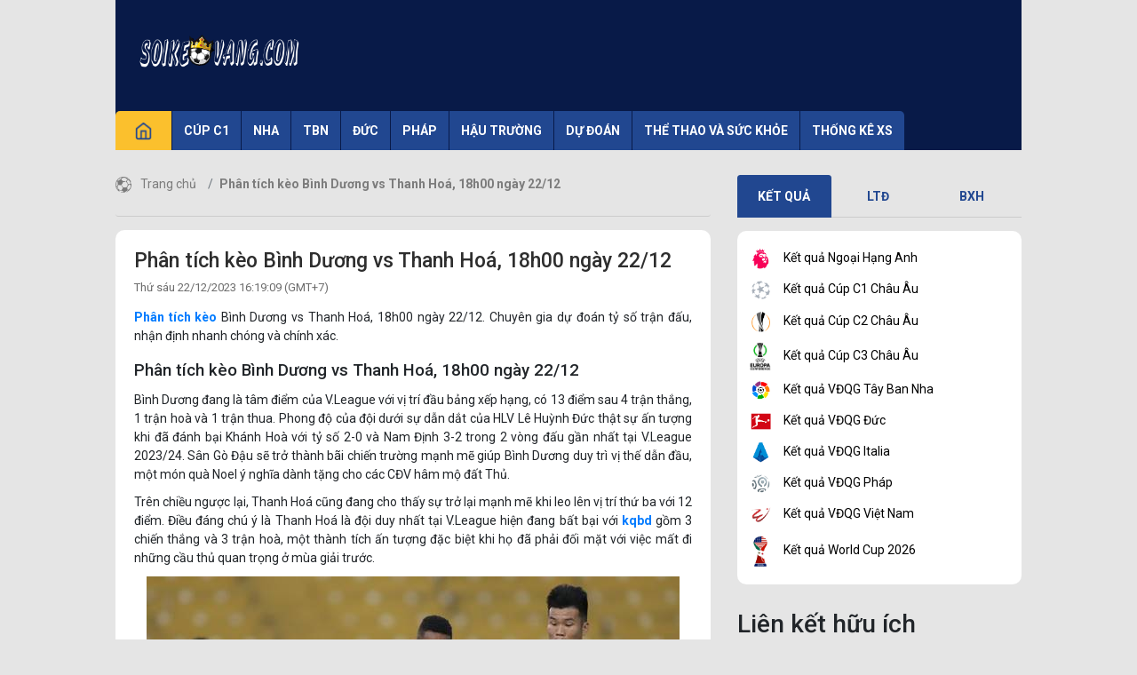

--- FILE ---
content_type: text/html; charset=UTF-8
request_url: https://soikeovang.com/phan-tich-keo-binh-duong-vs-thanh-hoa-18h00-ngay-22-12/
body_size: 14378
content:
<!doctype html>
<html lang="vi">
	<head>
		<meta charset="UTF-8">
		<meta name="viewport" content="width=device-width, initial-scale=1">
		<link rel="profile" href="https://gmpg.org/xfn/11">
		
		<!-- Style -->
		<link rel="stylesheet" href="https://fonts.googleapis.com/css?family=Roboto:400,500,700&amp;display=swap">
		<!-- Custom -->
		<link type="text/css" rel="stylesheet" href="https://soikeovang.com/wp-content/themes/bongdaxoso/css/custom.css">
		<link rel="stylesheet" href="https://soikeovang.com/wp-content/themes/bongdaxoso/css/icofont.css">
		<link rel="stylesheet" href="https://soikeovang.com/wp-content/themes/bongdaxoso/css/font-face.min.css">
		<link rel="stylesheet" href="https://soikeovang.com/wp-content/themes/bongdaxoso/css/all_minify.min.css">
		
		<script type="text/javascript"  src="https://soikeovang.com/wp-content/themes/bongdaxoso/js/jquery-1.11.2.min.js"></script>
		<meta name='robots' content='index, follow, max-image-preview:large, max-snippet:-1, max-video-preview:-1' />

	<!-- This site is optimized with the Yoast SEO Premium plugin v22.0 (Yoast SEO v22.0) - https://yoast.com/wordpress/plugins/seo/ -->
	<title>Phân tích kèo Bình Dương vs Thanh Hoá, 18h00 ngày 22/12</title>
	<meta name="description" content="Phân tích kèo Bình Dương vs Thanh Hoá, 18h00 ngày 22/12. Chuyên gia dự đoán tỷ số trận đấu, nhận định nhanh chóng và chính xác." />
	<link rel="canonical" href="https://soikeovang.com/phan-tich-keo-binh-duong-vs-thanh-hoa-18h00-ngay-22-12/" />
	<meta property="og:locale" content="vi_VN" />
	<meta property="og:type" content="article" />
	<meta property="og:title" content="Phân tích kèo Bình Dương vs Thanh Hoá, 18h00 ngày 22/12" />
	<meta property="og:description" content="Phân tích kèo Bình Dương vs Thanh Hoá, 18h00 ngày 22/12. Chuyên gia dự đoán tỷ số trận đấu, nhận định nhanh chóng và chính xác." />
	<meta property="og:url" content="https://soikeovang.com/phan-tich-keo-binh-duong-vs-thanh-hoa-18h00-ngay-22-12/" />
	<meta property="og:site_name" content="Soikeovang" />
	<meta property="article:publisher" content="https://facebook.com/" />
	<meta property="article:published_time" content="2023-12-22T09:19:09+00:00" />
<meta property="og:image:secure_url" content="https://soikeovang.com/wp-content/uploads/2023/12/binh-duong-vs-thanh-hoa-324.jpg" />
	<meta property="og:image" content="https://soikeovang.com/wp-content/uploads/2023/12/binh-duong-vs-thanh-hoa-324.jpg" />
	<meta property="og:image:width" content="600" />
	<meta property="og:image:height" content="450" />
	<meta property="og:image:type" content="image/jpeg" />
	<meta name="author" content="truongnt" />
	<meta name="twitter:card" content="summary_large_image" />
	<meta name="twitter:label1" content="Được viết bởi" />
	<meta name="twitter:data1" content="truongnt" />
	<meta name="twitter:label2" content="Ước tính thời gian đọc" />
	<meta name="twitter:data2" content="4 phút" />
	<script type="application/ld+json" class="yoast-schema-graph">{"@context":"https://schema.org","@graph":[{"@type":"Article","@id":"https://soikeovang.com/phan-tich-keo-binh-duong-vs-thanh-hoa-18h00-ngay-22-12/#article","isPartOf":{"@id":"https://soikeovang.com/phan-tich-keo-binh-duong-vs-thanh-hoa-18h00-ngay-22-12/"},"author":{"name":"truongnt","@id":"https://soikeovang.com/#/schema/person/14cae2929f1f6ff576faafa1b90b22bd"},"headline":"Phân tích kèo Bình Dương vs Thanh Hoá, 18h00 ngày 22/12","datePublished":"2023-12-22T09:19:09+00:00","dateModified":"2023-12-22T09:19:09+00:00","mainEntityOfPage":{"@id":"https://soikeovang.com/phan-tich-keo-binh-duong-vs-thanh-hoa-18h00-ngay-22-12/"},"wordCount":919,"commentCount":0,"publisher":{"@id":"https://soikeovang.com/#organization"},"image":{"@id":"https://soikeovang.com/phan-tich-keo-binh-duong-vs-thanh-hoa-18h00-ngay-22-12/#primaryimage"},"thumbnailUrl":"https://soikeovang.com/wp-content/uploads/2023/12/binh-duong-vs-thanh-hoa-324.jpg","articleSection":["DỰ ĐOÁN BĐ"],"inLanguage":"vi","potentialAction":[{"@type":"CommentAction","name":"Comment","target":["https://soikeovang.com/phan-tich-keo-binh-duong-vs-thanh-hoa-18h00-ngay-22-12/#respond"]}]},{"@type":"WebPage","@id":"https://soikeovang.com/phan-tich-keo-binh-duong-vs-thanh-hoa-18h00-ngay-22-12/","url":"https://soikeovang.com/phan-tich-keo-binh-duong-vs-thanh-hoa-18h00-ngay-22-12/","name":"Phân tích kèo Bình Dương vs Thanh Hoá, 18h00 ngày 22/12","isPartOf":{"@id":"https://soikeovang.com/#website"},"primaryImageOfPage":{"@id":"https://soikeovang.com/phan-tich-keo-binh-duong-vs-thanh-hoa-18h00-ngay-22-12/#primaryimage"},"image":{"@id":"https://soikeovang.com/phan-tich-keo-binh-duong-vs-thanh-hoa-18h00-ngay-22-12/#primaryimage"},"thumbnailUrl":"https://soikeovang.com/wp-content/uploads/2023/12/binh-duong-vs-thanh-hoa-324.jpg","datePublished":"2023-12-22T09:19:09+00:00","dateModified":"2023-12-22T09:19:09+00:00","description":"Phân tích kèo Bình Dương vs Thanh Hoá, 18h00 ngày 22/12. Chuyên gia dự đoán tỷ số trận đấu, nhận định nhanh chóng và chính xác.","inLanguage":"vi","potentialAction":[{"@type":"ReadAction","target":["https://soikeovang.com/phan-tich-keo-binh-duong-vs-thanh-hoa-18h00-ngay-22-12/"]}]},{"@type":"ImageObject","inLanguage":"vi","@id":"https://soikeovang.com/phan-tich-keo-binh-duong-vs-thanh-hoa-18h00-ngay-22-12/#primaryimage","url":"https://soikeovang.com/wp-content/uploads/2023/12/binh-duong-vs-thanh-hoa-324.jpg","contentUrl":"https://soikeovang.com/wp-content/uploads/2023/12/binh-duong-vs-thanh-hoa-324.jpg","width":600,"height":450,"caption":"Phân tích kèo Bình Dương vs Thanh Hoá, 18h00 ngày 22/12"},{"@type":"WebSite","@id":"https://soikeovang.com/#website","url":"https://soikeovang.com/","name":"Soikeovang","description":"Soi kèo bóng đá mới nhất","publisher":{"@id":"https://soikeovang.com/#organization"},"potentialAction":[{"@type":"SearchAction","target":{"@type":"EntryPoint","urlTemplate":"https://soikeovang.com/?s={search_term_string}"},"query-input":"required name=search_term_string"}],"inLanguage":"vi"},{"@type":"Organization","@id":"https://soikeovang.com/#organization","name":"Soikeovang","url":"https://soikeovang.com/","logo":{"@type":"ImageObject","inLanguage":"vi","@id":"https://soikeovang.com/#/schema/logo/image/","url":"https://soikeovang.com/wp-content/uploads/2020/12/soi-keo-vang-2.png","contentUrl":"https://soikeovang.com/wp-content/uploads/2020/12/soi-keo-vang-2.png","width":608,"height":143,"caption":"Soikeovang"},"image":{"@id":"https://soikeovang.com/#/schema/logo/image/"},"sameAs":["https://facebook.com/"]},{"@type":"Person","@id":"https://soikeovang.com/#/schema/person/14cae2929f1f6ff576faafa1b90b22bd","name":"truongnt","image":{"@type":"ImageObject","inLanguage":"vi","@id":"https://soikeovang.com/#/schema/person/image/","url":"https://secure.gravatar.com/avatar/3e2d260b1b12757790b591c92f9d3ba7?s=96&d=mm&r=g","contentUrl":"https://secure.gravatar.com/avatar/3e2d260b1b12757790b591c92f9d3ba7?s=96&d=mm&r=g","caption":"truongnt"},"url":"https://soikeovang.com/author/truongnt/"}]}</script>
	<!-- / Yoast SEO Premium plugin. -->


<script>
window._wpemojiSettings = {"baseUrl":"https:\/\/s.w.org\/images\/core\/emoji\/15.0.3\/72x72\/","ext":".png","svgUrl":"https:\/\/s.w.org\/images\/core\/emoji\/15.0.3\/svg\/","svgExt":".svg","source":{"concatemoji":"https:\/\/soikeovang.com\/wp-includes\/js\/wp-emoji-release.min.js?ver=6.7"}};
/*! This file is auto-generated */
!function(i,n){var o,s,e;function c(e){try{var t={supportTests:e,timestamp:(new Date).valueOf()};sessionStorage.setItem(o,JSON.stringify(t))}catch(e){}}function p(e,t,n){e.clearRect(0,0,e.canvas.width,e.canvas.height),e.fillText(t,0,0);var t=new Uint32Array(e.getImageData(0,0,e.canvas.width,e.canvas.height).data),r=(e.clearRect(0,0,e.canvas.width,e.canvas.height),e.fillText(n,0,0),new Uint32Array(e.getImageData(0,0,e.canvas.width,e.canvas.height).data));return t.every(function(e,t){return e===r[t]})}function u(e,t,n){switch(t){case"flag":return n(e,"\ud83c\udff3\ufe0f\u200d\u26a7\ufe0f","\ud83c\udff3\ufe0f\u200b\u26a7\ufe0f")?!1:!n(e,"\ud83c\uddfa\ud83c\uddf3","\ud83c\uddfa\u200b\ud83c\uddf3")&&!n(e,"\ud83c\udff4\udb40\udc67\udb40\udc62\udb40\udc65\udb40\udc6e\udb40\udc67\udb40\udc7f","\ud83c\udff4\u200b\udb40\udc67\u200b\udb40\udc62\u200b\udb40\udc65\u200b\udb40\udc6e\u200b\udb40\udc67\u200b\udb40\udc7f");case"emoji":return!n(e,"\ud83d\udc26\u200d\u2b1b","\ud83d\udc26\u200b\u2b1b")}return!1}function f(e,t,n){var r="undefined"!=typeof WorkerGlobalScope&&self instanceof WorkerGlobalScope?new OffscreenCanvas(300,150):i.createElement("canvas"),a=r.getContext("2d",{willReadFrequently:!0}),o=(a.textBaseline="top",a.font="600 32px Arial",{});return e.forEach(function(e){o[e]=t(a,e,n)}),o}function t(e){var t=i.createElement("script");t.src=e,t.defer=!0,i.head.appendChild(t)}"undefined"!=typeof Promise&&(o="wpEmojiSettingsSupports",s=["flag","emoji"],n.supports={everything:!0,everythingExceptFlag:!0},e=new Promise(function(e){i.addEventListener("DOMContentLoaded",e,{once:!0})}),new Promise(function(t){var n=function(){try{var e=JSON.parse(sessionStorage.getItem(o));if("object"==typeof e&&"number"==typeof e.timestamp&&(new Date).valueOf()<e.timestamp+604800&&"object"==typeof e.supportTests)return e.supportTests}catch(e){}return null}();if(!n){if("undefined"!=typeof Worker&&"undefined"!=typeof OffscreenCanvas&&"undefined"!=typeof URL&&URL.createObjectURL&&"undefined"!=typeof Blob)try{var e="postMessage("+f.toString()+"("+[JSON.stringify(s),u.toString(),p.toString()].join(",")+"));",r=new Blob([e],{type:"text/javascript"}),a=new Worker(URL.createObjectURL(r),{name:"wpTestEmojiSupports"});return void(a.onmessage=function(e){c(n=e.data),a.terminate(),t(n)})}catch(e){}c(n=f(s,u,p))}t(n)}).then(function(e){for(var t in e)n.supports[t]=e[t],n.supports.everything=n.supports.everything&&n.supports[t],"flag"!==t&&(n.supports.everythingExceptFlag=n.supports.everythingExceptFlag&&n.supports[t]);n.supports.everythingExceptFlag=n.supports.everythingExceptFlag&&!n.supports.flag,n.DOMReady=!1,n.readyCallback=function(){n.DOMReady=!0}}).then(function(){return e}).then(function(){var e;n.supports.everything||(n.readyCallback(),(e=n.source||{}).concatemoji?t(e.concatemoji):e.wpemoji&&e.twemoji&&(t(e.twemoji),t(e.wpemoji)))}))}((window,document),window._wpemojiSettings);
</script>
<style id='wp-emoji-styles-inline-css'>

	img.wp-smiley, img.emoji {
		display: inline !important;
		border: none !important;
		box-shadow: none !important;
		height: 1em !important;
		width: 1em !important;
		margin: 0 0.07em !important;
		vertical-align: -0.1em !important;
		background: none !important;
		padding: 0 !important;
	}
</style>
<link rel='stylesheet' id='wp-block-library-css' href='https://soikeovang.com/wp-includes/css/dist/block-library/style.min.css?ver=6.7' media='all' />
<style id='classic-theme-styles-inline-css'>
/*! This file is auto-generated */
.wp-block-button__link{color:#fff;background-color:#32373c;border-radius:9999px;box-shadow:none;text-decoration:none;padding:calc(.667em + 2px) calc(1.333em + 2px);font-size:1.125em}.wp-block-file__button{background:#32373c;color:#fff;text-decoration:none}
</style>
<style id='global-styles-inline-css'>
:root{--wp--preset--aspect-ratio--square: 1;--wp--preset--aspect-ratio--4-3: 4/3;--wp--preset--aspect-ratio--3-4: 3/4;--wp--preset--aspect-ratio--3-2: 3/2;--wp--preset--aspect-ratio--2-3: 2/3;--wp--preset--aspect-ratio--16-9: 16/9;--wp--preset--aspect-ratio--9-16: 9/16;--wp--preset--color--black: #000000;--wp--preset--color--cyan-bluish-gray: #abb8c3;--wp--preset--color--white: #ffffff;--wp--preset--color--pale-pink: #f78da7;--wp--preset--color--vivid-red: #cf2e2e;--wp--preset--color--luminous-vivid-orange: #ff6900;--wp--preset--color--luminous-vivid-amber: #fcb900;--wp--preset--color--light-green-cyan: #7bdcb5;--wp--preset--color--vivid-green-cyan: #00d084;--wp--preset--color--pale-cyan-blue: #8ed1fc;--wp--preset--color--vivid-cyan-blue: #0693e3;--wp--preset--color--vivid-purple: #9b51e0;--wp--preset--gradient--vivid-cyan-blue-to-vivid-purple: linear-gradient(135deg,rgba(6,147,227,1) 0%,rgb(155,81,224) 100%);--wp--preset--gradient--light-green-cyan-to-vivid-green-cyan: linear-gradient(135deg,rgb(122,220,180) 0%,rgb(0,208,130) 100%);--wp--preset--gradient--luminous-vivid-amber-to-luminous-vivid-orange: linear-gradient(135deg,rgba(252,185,0,1) 0%,rgba(255,105,0,1) 100%);--wp--preset--gradient--luminous-vivid-orange-to-vivid-red: linear-gradient(135deg,rgba(255,105,0,1) 0%,rgb(207,46,46) 100%);--wp--preset--gradient--very-light-gray-to-cyan-bluish-gray: linear-gradient(135deg,rgb(238,238,238) 0%,rgb(169,184,195) 100%);--wp--preset--gradient--cool-to-warm-spectrum: linear-gradient(135deg,rgb(74,234,220) 0%,rgb(151,120,209) 20%,rgb(207,42,186) 40%,rgb(238,44,130) 60%,rgb(251,105,98) 80%,rgb(254,248,76) 100%);--wp--preset--gradient--blush-light-purple: linear-gradient(135deg,rgb(255,206,236) 0%,rgb(152,150,240) 100%);--wp--preset--gradient--blush-bordeaux: linear-gradient(135deg,rgb(254,205,165) 0%,rgb(254,45,45) 50%,rgb(107,0,62) 100%);--wp--preset--gradient--luminous-dusk: linear-gradient(135deg,rgb(255,203,112) 0%,rgb(199,81,192) 50%,rgb(65,88,208) 100%);--wp--preset--gradient--pale-ocean: linear-gradient(135deg,rgb(255,245,203) 0%,rgb(182,227,212) 50%,rgb(51,167,181) 100%);--wp--preset--gradient--electric-grass: linear-gradient(135deg,rgb(202,248,128) 0%,rgb(113,206,126) 100%);--wp--preset--gradient--midnight: linear-gradient(135deg,rgb(2,3,129) 0%,rgb(40,116,252) 100%);--wp--preset--font-size--small: 13px;--wp--preset--font-size--medium: 20px;--wp--preset--font-size--large: 36px;--wp--preset--font-size--x-large: 42px;--wp--preset--spacing--20: 0.44rem;--wp--preset--spacing--30: 0.67rem;--wp--preset--spacing--40: 1rem;--wp--preset--spacing--50: 1.5rem;--wp--preset--spacing--60: 2.25rem;--wp--preset--spacing--70: 3.38rem;--wp--preset--spacing--80: 5.06rem;--wp--preset--shadow--natural: 6px 6px 9px rgba(0, 0, 0, 0.2);--wp--preset--shadow--deep: 12px 12px 50px rgba(0, 0, 0, 0.4);--wp--preset--shadow--sharp: 6px 6px 0px rgba(0, 0, 0, 0.2);--wp--preset--shadow--outlined: 6px 6px 0px -3px rgba(255, 255, 255, 1), 6px 6px rgba(0, 0, 0, 1);--wp--preset--shadow--crisp: 6px 6px 0px rgba(0, 0, 0, 1);}:where(.is-layout-flex){gap: 0.5em;}:where(.is-layout-grid){gap: 0.5em;}body .is-layout-flex{display: flex;}.is-layout-flex{flex-wrap: wrap;align-items: center;}.is-layout-flex > :is(*, div){margin: 0;}body .is-layout-grid{display: grid;}.is-layout-grid > :is(*, div){margin: 0;}:where(.wp-block-columns.is-layout-flex){gap: 2em;}:where(.wp-block-columns.is-layout-grid){gap: 2em;}:where(.wp-block-post-template.is-layout-flex){gap: 1.25em;}:where(.wp-block-post-template.is-layout-grid){gap: 1.25em;}.has-black-color{color: var(--wp--preset--color--black) !important;}.has-cyan-bluish-gray-color{color: var(--wp--preset--color--cyan-bluish-gray) !important;}.has-white-color{color: var(--wp--preset--color--white) !important;}.has-pale-pink-color{color: var(--wp--preset--color--pale-pink) !important;}.has-vivid-red-color{color: var(--wp--preset--color--vivid-red) !important;}.has-luminous-vivid-orange-color{color: var(--wp--preset--color--luminous-vivid-orange) !important;}.has-luminous-vivid-amber-color{color: var(--wp--preset--color--luminous-vivid-amber) !important;}.has-light-green-cyan-color{color: var(--wp--preset--color--light-green-cyan) !important;}.has-vivid-green-cyan-color{color: var(--wp--preset--color--vivid-green-cyan) !important;}.has-pale-cyan-blue-color{color: var(--wp--preset--color--pale-cyan-blue) !important;}.has-vivid-cyan-blue-color{color: var(--wp--preset--color--vivid-cyan-blue) !important;}.has-vivid-purple-color{color: var(--wp--preset--color--vivid-purple) !important;}.has-black-background-color{background-color: var(--wp--preset--color--black) !important;}.has-cyan-bluish-gray-background-color{background-color: var(--wp--preset--color--cyan-bluish-gray) !important;}.has-white-background-color{background-color: var(--wp--preset--color--white) !important;}.has-pale-pink-background-color{background-color: var(--wp--preset--color--pale-pink) !important;}.has-vivid-red-background-color{background-color: var(--wp--preset--color--vivid-red) !important;}.has-luminous-vivid-orange-background-color{background-color: var(--wp--preset--color--luminous-vivid-orange) !important;}.has-luminous-vivid-amber-background-color{background-color: var(--wp--preset--color--luminous-vivid-amber) !important;}.has-light-green-cyan-background-color{background-color: var(--wp--preset--color--light-green-cyan) !important;}.has-vivid-green-cyan-background-color{background-color: var(--wp--preset--color--vivid-green-cyan) !important;}.has-pale-cyan-blue-background-color{background-color: var(--wp--preset--color--pale-cyan-blue) !important;}.has-vivid-cyan-blue-background-color{background-color: var(--wp--preset--color--vivid-cyan-blue) !important;}.has-vivid-purple-background-color{background-color: var(--wp--preset--color--vivid-purple) !important;}.has-black-border-color{border-color: var(--wp--preset--color--black) !important;}.has-cyan-bluish-gray-border-color{border-color: var(--wp--preset--color--cyan-bluish-gray) !important;}.has-white-border-color{border-color: var(--wp--preset--color--white) !important;}.has-pale-pink-border-color{border-color: var(--wp--preset--color--pale-pink) !important;}.has-vivid-red-border-color{border-color: var(--wp--preset--color--vivid-red) !important;}.has-luminous-vivid-orange-border-color{border-color: var(--wp--preset--color--luminous-vivid-orange) !important;}.has-luminous-vivid-amber-border-color{border-color: var(--wp--preset--color--luminous-vivid-amber) !important;}.has-light-green-cyan-border-color{border-color: var(--wp--preset--color--light-green-cyan) !important;}.has-vivid-green-cyan-border-color{border-color: var(--wp--preset--color--vivid-green-cyan) !important;}.has-pale-cyan-blue-border-color{border-color: var(--wp--preset--color--pale-cyan-blue) !important;}.has-vivid-cyan-blue-border-color{border-color: var(--wp--preset--color--vivid-cyan-blue) !important;}.has-vivid-purple-border-color{border-color: var(--wp--preset--color--vivid-purple) !important;}.has-vivid-cyan-blue-to-vivid-purple-gradient-background{background: var(--wp--preset--gradient--vivid-cyan-blue-to-vivid-purple) !important;}.has-light-green-cyan-to-vivid-green-cyan-gradient-background{background: var(--wp--preset--gradient--light-green-cyan-to-vivid-green-cyan) !important;}.has-luminous-vivid-amber-to-luminous-vivid-orange-gradient-background{background: var(--wp--preset--gradient--luminous-vivid-amber-to-luminous-vivid-orange) !important;}.has-luminous-vivid-orange-to-vivid-red-gradient-background{background: var(--wp--preset--gradient--luminous-vivid-orange-to-vivid-red) !important;}.has-very-light-gray-to-cyan-bluish-gray-gradient-background{background: var(--wp--preset--gradient--very-light-gray-to-cyan-bluish-gray) !important;}.has-cool-to-warm-spectrum-gradient-background{background: var(--wp--preset--gradient--cool-to-warm-spectrum) !important;}.has-blush-light-purple-gradient-background{background: var(--wp--preset--gradient--blush-light-purple) !important;}.has-blush-bordeaux-gradient-background{background: var(--wp--preset--gradient--blush-bordeaux) !important;}.has-luminous-dusk-gradient-background{background: var(--wp--preset--gradient--luminous-dusk) !important;}.has-pale-ocean-gradient-background{background: var(--wp--preset--gradient--pale-ocean) !important;}.has-electric-grass-gradient-background{background: var(--wp--preset--gradient--electric-grass) !important;}.has-midnight-gradient-background{background: var(--wp--preset--gradient--midnight) !important;}.has-small-font-size{font-size: var(--wp--preset--font-size--small) !important;}.has-medium-font-size{font-size: var(--wp--preset--font-size--medium) !important;}.has-large-font-size{font-size: var(--wp--preset--font-size--large) !important;}.has-x-large-font-size{font-size: var(--wp--preset--font-size--x-large) !important;}
:where(.wp-block-post-template.is-layout-flex){gap: 1.25em;}:where(.wp-block-post-template.is-layout-grid){gap: 1.25em;}
:where(.wp-block-columns.is-layout-flex){gap: 2em;}:where(.wp-block-columns.is-layout-grid){gap: 2em;}
:root :where(.wp-block-pullquote){font-size: 1.5em;line-height: 1.6;}
</style>
<script src="https://soikeovang.com/wp-includes/js/jquery/jquery.min.js?ver=3.7.1" id="jquery-core-js"></script>
<script src="https://soikeovang.com/wp-includes/js/jquery/jquery-migrate.min.js?ver=3.4.1" id="jquery-migrate-js"></script>
<link rel="https://api.w.org/" href="https://soikeovang.com/wp-json/" /><link rel="alternate" title="JSON" type="application/json" href="https://soikeovang.com/wp-json/wp/v2/posts/6231" /><meta name="generator" content="WordPress 6.7" />
<link rel='shortlink' href='https://soikeovang.com/?p=6231' />
<link rel="alternate" title="oNhúng (JSON)" type="application/json+oembed" href="https://soikeovang.com/wp-json/oembed/1.0/embed?url=https%3A%2F%2Fsoikeovang.com%2Fphan-tich-keo-binh-duong-vs-thanh-hoa-18h00-ngay-22-12%2F" />
<link rel="alternate" title="oNhúng (XML)" type="text/xml+oembed" href="https://soikeovang.com/wp-json/oembed/1.0/embed?url=https%3A%2F%2Fsoikeovang.com%2Fphan-tich-keo-binh-duong-vs-thanh-hoa-18h00-ngay-22-12%2F&#038;format=xml" />
<link rel="pingback" href="https://soikeovang.com/xmlrpc.php"><link rel="icon" href="https://soikeovang.com/wp-content/uploads/2020/12/cropped-logo-soi-keo-vang-32x32.png" sizes="32x32" />
<link rel="icon" href="https://soikeovang.com/wp-content/uploads/2020/12/cropped-logo-soi-keo-vang-192x192.png" sizes="192x192" />
<link rel="apple-touch-icon" href="https://soikeovang.com/wp-content/uploads/2020/12/cropped-logo-soi-keo-vang-180x180.png" />
<meta name="msapplication-TileImage" content="https://soikeovang.com/wp-content/uploads/2020/12/cropped-logo-soi-keo-vang-270x270.png" />
		<!-- Global site tag (gtag.js) - Google Analytics -->
<script async src="https://www.googletagmanager.com/gtag/js?id=UA-185356434-1"></script>
<script>
  window.dataLayer = window.dataLayer || [];
  function gtag(){dataLayer.push(arguments);}
  gtag('js', new Date());

  gtag('config', 'UA-185356434-1');
</script>
<meta name='dmca-site-verification' content='eUFnNThFWEE4cnNGUlViNnBrSHdvdz090' />
	</head>


	<body class="post-template-default single single-post postid-6231 single-format-standard">
			<header class="site-header">
		    <div class="server_info" style="display:none;">Array
(
    [SERVER_SOFTWARE] => LiteSpeed
    [REQUEST_URI] => /phan-tich-keo-binh-duong-vs-thanh-hoa-18h00-ngay-22-12/
    [PATH] => /usr/local/bin:/bin:/usr/bin
    [HTTP_ACCEPT] => text/html,application/xhtml+xml,application/xml;q=0.9,image/webp,image/apng,*/*;q=0.8,application/signed-exchange;v=b3;q=0.9
    [HTTP_ACCEPT_ENCODING] => gzip, deflate, br
    [HTTP_HOST] => soikeovang.com
    [HTTP_PRAGMA] => no-cache
    [HTTP_USER_AGENT] => Mozilla/5.0 (Macintosh; Intel Mac OS X 10_15_7) AppleWebKit/537.36 (KHTML, like Gecko) Chrome/131.0.0.0 Safari/537.36; ClaudeBot/1.0; +claudebot@anthropic.com)
    [HTTP_CACHE_CONTROL] => no-cache
    [HTTP_UPGRADE_INSECURE_REQUESTS] => 1
    [HTTP_SEC_FETCH_SITE] => none
    [HTTP_SEC_FETCH_MODE] => navigate
    [HTTP_SEC_FETCH_USER] => ?1
    [HTTP_SEC_FETCH_DEST] => document
    [HTTP_X_HTTPS] => 1
    [DOCUMENT_ROOT] => /home/cobakqrhhosting/public_html/soikeovang.com
    [REMOTE_ADDR] => 3.21.97.216
    [REMOTE_PORT] => 41038
    [SERVER_ADDR] => 202.92.6.251
    [SERVER_NAME] => soikeovang.com
    [SERVER_ADMIN] => webmaster@soikeovangcom.qkoscm.nethost-2111.000nethost.com
    [SERVER_PORT] => 443
    [REQUEST_SCHEME] => https
    [REDIRECT_URL] => /phan-tich-keo-binh-duong-vs-thanh-hoa-18h00-ngay-22-12/
    [REDIRECT_REQUEST_METHOD] => GET
    [HTTPS] => on
    [HTTP_AUTHORIZATION] => 
    [REDIRECT_STATUS] => 200
    [X_SPDY] => HTTP2
    [SSL_PROTOCOL] => TLSv1.3
    [SSL_CIPHER] => TLS_AES_128_GCM_SHA256
    [SSL_CIPHER_USEKEYSIZE] => 128
    [SSL_CIPHER_ALGKEYSIZE] => 128
    [SCRIPT_FILENAME] => /home/cobakqrhhosting/public_html/soikeovang.com/index.php
    [QUERY_STRING] => 
    [SCRIPT_URI] => https://soikeovang.com/phan-tich-keo-binh-duong-vs-thanh-hoa-18h00-ngay-22-12/
    [SCRIPT_URL] => /phan-tich-keo-binh-duong-vs-thanh-hoa-18h00-ngay-22-12/
    [SCRIPT_NAME] => /index.php
    [SERVER_PROTOCOL] => HTTP/1.1
    [REQUEST_METHOD] => GET
    [X-LSCACHE] => on,crawler
    [PHP_SELF] => /index.php
    [REQUEST_TIME_FLOAT] => 1768919472.1992
    [REQUEST_TIME] => 1768919472
)
</div>
			<div class="container">
				<div>
					<div class="header-top d-none d-md-block px-3">
						<div class="row lh-25 font-13 d-flex d-lg-flex flex-nowrap">
							<div class="col-6">
								<ul class="list-inline border-right-solid header-top-right m-0 d-flex d-lg-block flex-wrap"></ul>
							</div>
							<div class="col-6 right-hel">
								<div class="ml-auto align-self-center">
																										</div>
							</div>
						</div>
					</div>
					<div class="align-items-center">
						<div class="col-12 d-none d-md-block">
							<div class="top-header">
								<div class="row no-gutters align-items-center">
									<div class="col-md-3"> <a href="https://soikeovang.com"> <img class="img-fluid" width="80%" src="https://soikeovang.com/wp-content/uploads/2020/12/keo-vang.png" alt="logo"> </a> </div>
									<div class="col-md-9">
										<div data-position="header_top" class="banner-ads banner-pc banner-header_top banner-header_top_1 d-none d-md-block"></div>
									</div>
								</div>
							</div>
						</div>
						<div class="col-12 d-none d-md-block p-0">
							<nav class="nav-desktop">
								<a class="icon-home" href="https://soikeovang.com"> <img class="img-fluid" src="https://soikeovang.com/wp-content/themes/bongdaxoso/images/home.png" alt="icon home"> </a> 
								<ul id="menuHome" class="menu"><li id="menu-item-237" class="menu-item menu-item-type-custom menu-item-object-custom menu-item-237"><a href="https://soikeovang.com/ket-qua-bong-da-cup-c1-chau-au/">Cúp C1</a></li>
<li id="menu-item-238" class="menu-item menu-item-type-custom menu-item-object-custom menu-item-238"><a href="https://soikeovang.com/ket-qua-bong-da-ngoai-hang-anh/">NHA</a></li>
<li id="menu-item-239" class="menu-item menu-item-type-custom menu-item-object-custom menu-item-239"><a href="https://soikeovang.com/ket-qua-bong-da-vdqg-tay-ban-nha/">TBN</a></li>
<li id="menu-item-240" class="menu-item menu-item-type-custom menu-item-object-custom menu-item-240"><a href="https://soikeovang.com/ket-qua-bong-da-vdqg-duc/">Đức</a></li>
<li id="menu-item-241" class="menu-item menu-item-type-custom menu-item-object-custom menu-item-241"><a href="https://soikeovang.com/ket-qua-bong-da-vdqg-phap/">Pháp</a></li>
<li id="menu-item-226" class="menu-item menu-item-type-taxonomy menu-item-object-category menu-item-226"><a href="https://soikeovang.com/hau-truong-bong-da/">Hậu trường</a></li>
<li id="menu-item-232" class="menu-item menu-item-type-taxonomy menu-item-object-category current-post-ancestor current-menu-parent current-post-parent menu-item-232"><a href="https://soikeovang.com/du-doan-bong-da/">Dự đoán</a></li>
<li id="menu-item-228" class="menu-item menu-item-type-taxonomy menu-item-object-category menu-item-228"><a href="https://soikeovang.com/the-thao-suc-khoe/">Thể thao và sức khỏe</a></li>
<li id="menu-item-1314" class="menu-item menu-item-type-taxonomy menu-item-object-category menu-item-1314"><a href="https://soikeovang.com/thong-ke-xo-so/">Thống kê XS</a></li>
</ul>							</nav>
						</div>
					</div>
				</div>
			</div>
		</header>
		<div class="d-block d-md-none">
			<header class="mobile-site-header">
				<a class="btn-menu d-block" href="javascript:void(0);"><i class="icofont-navigation-menu"></i></a> 
				<div class="logo-m-wrap"> 
					<a class="logo-mobile" href="https://soikeovang.com"> 
						<img class="img-fluid" src="https://soikeovang.com/wp-content/uploads/2020/12/keo-vang.png" alt=""> 
					</a> 
				</div>
			</header>
		</div>
		<!--// Header //--> 
		<div class="tpl-index">
         	<div class="container position-relative">
           		<div class="row">
               		<div class="col-12 col-md-8">
                 		<main class="arena"><ol class="breadcrumb bg-transparent"><li class="breadcrumb-item"><img class="img-fluid" style="margin-right:10px;width: 18px;" src="https://soikeovang.com/wp-content/themes/bongdaxoso/images/home_breadcrumb.png"><a href="https://soikeovang.com">Trang chủ&nbsp</a></li> <li class="breadcrumb-item"><a href="javascript:void(0);">Phân tích kèo Bình Dương vs Thanh Hoá, 18h00 ngày 22/12</a></li></ol><div class="single-post-content">
	<div class="single-post-header">
		<h1 class="single-post-title"> Phân tích kèo Bình Dương vs Thanh Hoá, 18h00 ngày 22/12 </h1>
		<div class="row no-gutters">
			<div class="col-12 col-md">
				<div class="single-post-time"> <span class="posted-on"><p class="ptimezone fregular"><time class="entry-date published updated" datetime="2023-12-22T16:19:09+07:00">Thứ sáu 22/12/2023 16:19:09</time> (GMT+7)</p></span> </div>
			</div>
			<div class="col-12 col-md text-md-right"></div>
		</div>
	</div>
	<div class="single-post-body">
		<div class="one-item-content">
			<p style="text-align: justify"><a href="https://soikeovang.com/phan-tich-keo/"><strong>Phân tích kèo</strong></a> Bình Dương vs Thanh Hoá, 18h00 ngày 22/12. Chuyên gia dự đoán tỷ số trận đấu, nhận định nhanh chóng và chính xác.</p>
<h2 style="text-align: justify">Phân tích kèo Bình Dương vs Thanh Hoá, 18h00 ngày 22/12</h2>
<p style="text-align: justify">Bình Dương đang là tâm điểm của V.League với vị trí đầu bảng xếp hạng, có 13 điểm sau 4 trận thắng, 1 trận hoà và 1 trận thua. Phong độ của đội dưới sự dẫn dắt của HLV Lê Huỳnh Đức thật sự ấn tượng khi đã đánh bại Khánh Hoà với tỷ số 2-0 và Nam Định 3-2 trong 2 vòng đấu gần nhất tại V.League 2023/24. Sân Gò Đậu sẽ trở thành bãi chiến trường mạnh mẽ giúp Bình Dương duy trì vị thế dẫn đầu, một món quà Noel ý nghĩa dành tặng cho các CĐV hâm mộ đất Thủ.</p>
<p style="text-align: justify">Trên chiều ngược lại, Thanh Hoá cũng đang cho thấy sự trở lại mạnh mẽ khi leo lên vị trí thứ ba với 12 điểm. Điều đáng chú ý là Thanh Hoá là đội duy nhất tại V.League hiện đang bất bại với <a href="https://bongdawap.com/ket-qua-bong-da.html"><strong>kqbd</strong></a> gồm 3 chiến thắng và 3 trận hoà, một thành tích ấn tượng đặc biệt khi họ đã phải đối mặt với việc mất đi những cầu thủ quan trọng ở mùa giải trước.</p>
<figure id="attachment_6232" aria-describedby="caption-attachment-6232" style="width: 600px" class="wp-caption aligncenter"><img fetchpriority="high" decoding="async" class="wp-image-6232 size-full" title="Phân tích kèo Bình Dương vs Thanh Hoá, 18h00 ngày 22/12" src="https://soikeovang.com/wp-content/uploads/2023/12/binh-duong-vs-thanh-hoa-324.jpg" alt="Phân tích kèo Bình Dương vs Thanh Hoá, 18h00 ngày 22/12" width="600" height="450" /><figcaption id="caption-attachment-6232" class="wp-caption-text">Phân tích kèo Bình Dương vs Thanh Hoá, 18h00 ngày 22/12</figcaption></figure>
<h2 style="text-align: justify">Chuyên gia dự đoán Bình Dương vs Thanh Hoá</h2>
<p style="text-align: justify">Có thể thấy rõ những điều chỉnh và chiến thuật mà HLV Huỳnh Đức đã thực hiện đã mang lại sự khác biệt đáng kể cho đội Bình Dương. Đội bóng đã trở nên rất linh hoạt trong lối chơi, có khả năng thích ứng với nhiều tình huống khác nhau. Hiện tại, lối chơi của họ vô cùng đa dạng: từ việc tấn công biên, trung lộ cho đến việc tận dụng những tình huống bóng bổng, tất cả đều được thể hiện một cách xuất sắc. Sự sáng tạo trong tấn công đã giúp Bình Dương trở thành một đối thủ đáng gờm.</p>
<p style="text-align: justify">Tại bên kia chiến tuyến, Thanh Hoá cũng đã thể hiện sự chặt chẽ, đặc biệt là từ sự cơ động của các tiền vệ và cách họ tổ chức phòng ngự với sự khoa học. Tuy nhiên, trong cuộc đọ sức tới đây, thầy trò HLV Popov sẽ đối mặt với một thách thức lớn từ hàng công đa dạng và sáng tạo của đội chủ nhà Bình Dương. Đây sẽ là một trận đấu với <a href="https://tylebongdaplus.com/"><strong>tỷ lệ kèo bóng đá</strong></a> được cổng game đưa ra sẽ rất khó khăn và đầy kịch tính khi hai đội đều có những ưu điểm riêng và sẵn sàng đối đầu để giành chiến thắng.</p>
<h2 style="text-align: justify">Thông tin lực lượng</h2>
<p style="text-align: justify">Cơ hội để Quế Ngọc Hải ra sân trong trận đấu của Bình Dương vẫn còn chưa rõ ràng, với thông tin về việc anh sẽ tham gia hay không vẫn chưa được xác nhận. Trái lại, đội Thanh Hoá sẽ không có sự phục vụ của cầu thủ Thanh Long do anh đã nhận thẻ đỏ gián tiếp trong trận hòa 1-1 trước TP.HCM ở vòng đấu thứ 6. Sự vắng mặt của Thanh Long có thể tác động đáng kể đến sự kỷ luật và khả năng tổ chức của Thanh Hoá trong trận đấu sắp tới.</p>
<h2 style="text-align: justify">Đội hình dự kiến</h2>
<p style="text-align: justify">Bình Dương: Minh Toàn, Quang Hùng, Đình Khương, Janclesio, Minh Khoa, Minh Trọng, Việt Cường, Vĩ Hào, Trung Hiếu, Elogo, Tiến Linh.</p>
<p style="text-align: justify">Thanh Hoá: Xuân Hoàng, Tiến Thành, Đình Bảo, A Mít, Ngọc Tân, Thái Sơn, Thái Bình, Ti Phông, Viết Tú, Luiz, Rimario.</p>
<h2 style="text-align: justify">Dự đoán tỷ số: Bình Dương 1-0 Thanh Hoá</h2>
<p style="font-weight: bold;font-style: italic;">"Bạn đọc lưu ý những thông tin phân tích kèo trên chỉ mang tính chất tham khảo giúp bạn có thêm kiến thức sâu hơn về môn thể thao vua."</p>		</div>
	</div>
</div>
<!-- relate box -->
<div class="widget mt-3">
	<section class="section-head">
      	<div class="h2">Tin cùng chuyên mục</div>
   	</section>
	<div class="post-block-related">
							<article class="post-style-vertical">
						<div class="post-thumbnail"> <a href="https://soikeovang.com/phan-tich-ty-le-birmingham-vs-leicester-3h00-ngay-19-12/"> <img width="600" height="450" src="https://soikeovang.com/wp-content/uploads/2023/12/phan-tich-ty-le-birmingham-vs-leicester-3h00-ngay-19-12.jpg" class="img-fluid wp-post-image" alt="Phân tích tỷ lệ Birmingham vs Leicester (3h00 ngày 19/12)" title="Phân tích tỷ lệ Birmingham vs Leicester (3h00 ngày 19/12)" decoding="async" loading="lazy" /> </a> </div>
						<div class="post-info">
							<div class="post-title"> <a href="https://soikeovang.com/phan-tich-ty-le-birmingham-vs-leicester-3h00-ngay-19-12/"> Phân tích tỷ lệ Birmingham vs Leicester (3h00 ngày 19/12) </a> </div>
						</div>
					</article>
										<article class="post-style-vertical">
						<div class="post-thumbnail"> <a href="https://soikeovang.com/phan-tich-keo-tran-empoli-vs-lecce-0h30-ngay-12-12/"> <img width="600" height="450" src="https://soikeovang.com/wp-content/uploads/2023/12/phan-tich-keo-empoli-vs-lecce.jpg" class="img-fluid wp-post-image" alt="Phân tích kèo trận Empoli vs Lecce, 0h30 ngày 12/12" title="Phân tích kèo trận Empoli vs Lecce, 0h30 ngày 12/12" decoding="async" loading="lazy" /> </a> </div>
						<div class="post-info">
							<div class="post-title"> <a href="https://soikeovang.com/phan-tich-keo-tran-empoli-vs-lecce-0h30-ngay-12-12/"> Phân tích kèo trận Empoli vs Lecce, 0h30 ngày 12/12 </a> </div>
						</div>
					</article>
										<article class="post-style-vertical">
						<div class="post-thumbnail"> <a href="https://soikeovang.com/phan-tich-keo-cagliari-vs-sassuolo-02h45-ngay-12-12/"> <img width="600" height="450" src="https://soikeovang.com/wp-content/uploads/2023/12/Cagliari-vs-Sassuolo.jpg" class="img-fluid wp-post-image" alt="Phân tích kèo Cagliari vs Sassuolo, 02h45 ngày 12/12" title="Phân tích kèo Cagliari vs Sassuolo, 02h45 ngày 12/12" decoding="async" loading="lazy" /> </a> </div>
						<div class="post-info">
							<div class="post-title"> <a href="https://soikeovang.com/phan-tich-keo-cagliari-vs-sassuolo-02h45-ngay-12-12/"> Phân tích kèo Cagliari vs Sassuolo, 02h45 ngày 12/12 </a> </div>
						</div>
					</article>
										<article class="post-style-vertical">
						<div class="post-thumbnail"> <a href="https://soikeovang.com/phan-tich-keo-bong-da-giua-arosa-vs-valencia-3h00-ngay-6-12/"> <img width="600" height="450" src="https://soikeovang.com/wp-content/uploads/2023/12/phan-tich-keo-bong-da-giua-arosa-vs-valencia-3h00-ngay-6-12.jpg" class="img-fluid wp-post-image" alt="Phân tích kèo bóng đá giữa Arosa vs Valencia 3h00 ngày 6/12" title="Phân tích kèo bóng đá giữa Arosa vs Valencia 3h00 ngày 6/12" decoding="async" loading="lazy" /> </a> </div>
						<div class="post-info">
							<div class="post-title"> <a href="https://soikeovang.com/phan-tich-keo-bong-da-giua-arosa-vs-valencia-3h00-ngay-6-12/"> Phân tích kèo bóng đá giữa Arosa vs Valencia 3h00 ngày 6/12 </a> </div>
						</div>
					</article>
										<article class="post-style-vertical">
						<div class="post-thumbnail"> <a href="https://soikeovang.com/phan-tich-keo-bong-da-oviedo-vs-espanyol-02h30-ngay-2-12/"> <img width="600" height="450" src="https://soikeovang.com/wp-content/uploads/2023/12/3872.jpg" class="img-fluid wp-post-image" alt="Phân tích kèo bóng đá Oviedo vs Espanyol 02h30 ngày 2/12" title="Phân tích kèo bóng đá Oviedo vs Espanyol 02h30 ngày 2/12" decoding="async" loading="lazy" /> </a> </div>
						<div class="post-info">
							<div class="post-title"> <a href="https://soikeovang.com/phan-tich-keo-bong-da-oviedo-vs-espanyol-02h30-ngay-2-12/"> Phân tích kèo bóng đá Oviedo vs Espanyol 02h30 ngày 2/12 </a> </div>
						</div>
					</article>
										<article class="post-style-vertical">
						<div class="post-thumbnail"> <a href="https://soikeovang.com/phan-tich-keo-o-u-monza-vs-juventus-2h45-ngay-2-12/"> <img width="600" height="450" src="https://soikeovang.com/wp-content/uploads/2023/12/phan-tich-keo-tai-xiu-monza-vs-juventus-2h45-ngay-2-12.jpg" class="img-fluid wp-post-image" alt="Phân tích kèo O/U Monza vs Juventus (2h45 ngày 2/12)" title="Phân tích kèo O/U Monza vs Juventus (2h45 ngày 2/12)" decoding="async" loading="lazy" /> </a> </div>
						<div class="post-info">
							<div class="post-title"> <a href="https://soikeovang.com/phan-tich-keo-o-u-monza-vs-juventus-2h45-ngay-2-12/"> Phân tích kèo O/U Monza vs Juventus (2h45 ngày 2/12) </a> </div>
						</div>
					</article>
										<article class="post-style-vertical">
						<div class="post-thumbnail"> <a href="https://soikeovang.com/phan-tich-keo-arsenal-vs-lens-03h00-ngay-30-11/"> <img width="600" height="450" src="https://soikeovang.com/wp-content/uploads/2023/11/Arsenal-vs-Lens.jpg" class="img-fluid wp-post-image" alt="Phân tích kèo Arsenal vs Lens, 03h00 ngày 30/11" title="Phân tích kèo Arsenal vs Lens, 03h00 ngày 30/11" decoding="async" loading="lazy" /> </a> </div>
						<div class="post-info">
							<div class="post-title"> <a href="https://soikeovang.com/phan-tich-keo-arsenal-vs-lens-03h00-ngay-30-11/"> Phân tích kèo Arsenal vs Lens, 03h00 ngày 30/11 </a> </div>
						</div>
					</article>
										<article class="post-style-vertical">
						<div class="post-thumbnail"> <a href="https://soikeovang.com/phan-tich-keo-baltika-vs-lokomotiv-moscow-22h15-ngay-28-11/"> <img width="600" height="450" src="https://soikeovang.com/wp-content/uploads/2023/11/phan-tich-keo-baltika-vs-lokomotiv-moscow-22h15-ngay-28-11.jpg" class="img-fluid wp-post-image" alt="Phân tích kèo Baltika vs Lokomotiv Moscow, 22h15 ngày 28/11" title="Phân tích kèo Baltika vs Lokomotiv Moscow, 22h15 ngày 28/11" decoding="async" loading="lazy" /> </a> </div>
						<div class="post-info">
							<div class="post-title"> <a href="https://soikeovang.com/phan-tich-keo-baltika-vs-lokomotiv-moscow-22h15-ngay-28-11/"> Phân tích kèo Baltika vs Lokomotiv Moscow, 22h15 ngày 28/11 </a> </div>
						</div>
					</article>
										<article class="post-style-vertical">
						<div class="post-thumbnail"> <a href="https://soikeovang.com/phan-tich-keo-chau-a-alaves-vs-granada-3h00-ngay-25-11/"> <img width="600" height="450" src="https://soikeovang.com/wp-content/uploads/2023/11/phan-tich-keo-chau-a-alaves-vs-granada-3h00-ngay-25-11.jpg" class="img-fluid wp-post-image" alt="Phân tích kèo Châu Á Alaves vs Granada (3h00 ngày 25/11)" title="Phân tích kèo Châu Á Alaves vs Granada (3h00 ngày 25/11)" decoding="async" loading="lazy" /> </a> </div>
						<div class="post-info">
							<div class="post-title"> <a href="https://soikeovang.com/phan-tich-keo-chau-a-alaves-vs-granada-3h00-ngay-25-11/"> Phân tích kèo Châu Á Alaves vs Granada (3h00 ngày 25/11) </a> </div>
						</div>
					</article>
						</div>
</div>
					
						</main>
					</div>
					<div class="col-12 col-md-4 sidebar_right">
	<ul class="nav nav-tabs nav-tabs-custom" id="myTab" role="tablist">
		<li class="nav-item"> <a class="nav-link nav-link-custom active" id="kq-tab" data-toggle="tab" href="#kq" role="tab" aria-controls="kq" aria-selected="true"> Kết quả </a> </li>
		<li class="nav-item"> <a class="nav-link nav-link-custom " id="ltd-tab" data-toggle="tab" href="#ltd" role="tab" aria-controls="ltd" aria-selected="false"> LTĐ </a> </li>
		<li class="nav-item"> <a class="nav-link nav-link-custom " id="bxh-tab" data-toggle="tab" href="#bxh" role="tab" aria-controls="bxh" aria-selected="false"> BXH </a> </li>
	</ul>
	<div class="tab-content" id="myTabContent">
        <!--Kết quả--> 
        <div class="tab-pane fade show active" id="kq" role="tabpanel" aria-labelledby="home-tab">
            <div class="widget widget-tournament-hot">
               <ul class="list-tournament">
               					<li><img class="lazy img-fluid" src="https://soikeovang.com/wp-content/themes/bongdaxoso/images/ANH.png"  alt="Kết quả Ngoại Hạng Anh"/> <a href="https://soikeovang.com/ket-qua-bong-da-ngoai-hang-anh/">Kết quả Ngoại Hạng Anh</a> </li>
								<li><img class="lazy img-fluid" src="https://soikeovang.com/wp-content/themes/bongdaxoso/images/C1.png"  alt="Kết quả Cúp C1 Châu Âu"/> <a href="https://soikeovang.com/ket-qua-bong-da-cup-c1-chau-au/">Kết quả Cúp C1 Châu Âu</a> </li>
								<li><img class="lazy img-fluid" src="https://soikeovang.com/wp-content/themes/bongdaxoso/images/C2.png"  alt="Kết quả Cúp C2 Châu Âu"/> <a href="https://soikeovang.com/ket-qua-bong-da-cup-c2-chau-au/">Kết quả Cúp C2 Châu Âu</a> </li>
								<li><img class="lazy img-fluid" src="https://soikeovang.com/wp-content/themes/bongdaxoso/images/7946.png"  alt="Kết quả Cúp C3 Châu Âu"/> <a href="https://soikeovang.com/ket-qua-bong-da-cup-c3-chau-au/">Kết quả Cúp C3 Châu Âu</a> </li>
								<li><img class="lazy img-fluid" src="https://soikeovang.com/wp-content/themes/bongdaxoso/images/TBN.png"  alt="Kết quả VĐQG Tây Ban Nha"/> <a href="https://soikeovang.com/ket-qua-bong-da-vdqg-tay-ban-nha/">Kết quả VĐQG Tây Ban Nha</a> </li>
								<li><img class="lazy img-fluid" src="https://soikeovang.com/wp-content/themes/bongdaxoso/images/DUC.png"  alt="Kết quả VĐQG Đức"/> <a href="https://soikeovang.com/ket-qua-bong-da-vdqg-duc/">Kết quả VĐQG Đức</a> </li>
								<li><img class="lazy img-fluid" src="https://soikeovang.com/wp-content/themes/bongdaxoso/images/ITA.png"  alt="Kết quả VĐQG Italia"/> <a href="https://soikeovang.com/ket-qua-bong-da-vdqg-italia/">Kết quả VĐQG Italia</a> </li>
								<li><img class="lazy img-fluid" src="https://soikeovang.com/wp-content/themes/bongdaxoso/images/PHA.png"  alt="Kết quả VĐQG Pháp"/> <a href="https://soikeovang.com/ket-qua-bong-da-vdqg-phap/">Kết quả VĐQG Pháp</a> </li>
								<li><img class="lazy img-fluid" src="https://soikeovang.com/wp-content/themes/bongdaxoso/images/VQG.png"  alt="Kết quả VĐQG Việt Nam"/> <a href="https://soikeovang.com/ket-qua-bong-da-vdqg-viet-nam/">Kết quả VĐQG Việt Nam</a> </li>
								<li><img class="lazy img-fluid" src="https://soikeovang.com/wp-content/themes/bongdaxoso/images/WC.png"  alt="Kết quả World Cup 2026"/> <a href="https://soikeovang.com/ket-qua-bong-da-world-cup-2026/">Kết quả World Cup 2026</a> </li>
				               </ul>
            </div>
         </div>
         <!--Kết quả--> <!--Lịch thi đấu--> 
         <div class="tab-pane fade" id="ltd" role="tabpanel" aria-labelledby="contact-tab">
            <div class="widget widget-tournament-hot">
               <ul class="list-tournament">
               					<li><img class="lazy img-fluid" src="https://soikeovang.com/wp-content/themes/bongdaxoso/images/ANH.png"  alt="Lịch thi đấu Ngoại Hạng Anh"/> <a href="https://soikeovang.com/lich-thi-dau-ngoai-hang-anh/">Lịch thi đấu Ngoại Hạng Anh</a> </li>
								<li><img class="lazy img-fluid" src="https://soikeovang.com/wp-content/themes/bongdaxoso/images/C1.png"  alt="Lịch thi đấu Cúp C1 Châu Âu"/> <a href="https://soikeovang.com/lich-thi-dau-cup-c1-chau-au/">Lịch thi đấu Cúp C1 Châu Âu</a> </li>
								<li><img class="lazy img-fluid" src="https://soikeovang.com/wp-content/themes/bongdaxoso/images/C2.png"  alt="Lịch thi đấu Cúp C2 Châu Âu"/> <a href="https://soikeovang.com/lich-thi-dau-cup-c2-chau-au/">Lịch thi đấu Cúp C2 Châu Âu</a> </li>
								<li><img class="lazy img-fluid" src="https://soikeovang.com/wp-content/themes/bongdaxoso/images/7946.png"  alt="Lịch thi đấu Cúp C3 Châu Âu"/> <a href="https://soikeovang.com/lich-thi-dau-cup-c3-chau-au/">Lịch thi đấu Cúp C3 Châu Âu</a> </li>
								<li><img class="lazy img-fluid" src="https://soikeovang.com/wp-content/themes/bongdaxoso/images/TBN.png"  alt="Lịch thi đấu VĐQG Tây Ban Nha"/> <a href="https://soikeovang.com/lich-thi-dau-vdqg-tay-ban-nha/">Lịch thi đấu VĐQG Tây Ban Nha</a> </li>
								<li><img class="lazy img-fluid" src="https://soikeovang.com/wp-content/themes/bongdaxoso/images/DUC.png"  alt="Lịch thi đấu VĐQG Đức"/> <a href="https://soikeovang.com/lich-thi-dau-vdqg-duc/">Lịch thi đấu VĐQG Đức</a> </li>
								<li><img class="lazy img-fluid" src="https://soikeovang.com/wp-content/themes/bongdaxoso/images/ITA.png"  alt="Lịch thi đấu VĐQG Italia"/> <a href="https://soikeovang.com/lich-thi-dau-vdqg-italia/">Lịch thi đấu VĐQG Italia</a> </li>
								<li><img class="lazy img-fluid" src="https://soikeovang.com/wp-content/themes/bongdaxoso/images/PHA.png"  alt="Lịch thi đấu VĐQG Pháp"/> <a href="https://soikeovang.com/lich-thi-dau-vdqg-phap/">Lịch thi đấu VĐQG Pháp</a> </li>
								<li><img class="lazy img-fluid" src="https://soikeovang.com/wp-content/themes/bongdaxoso/images/VQG.png"  alt="Lịch thi đấu VĐQG Việt Nam"/> <a href="https://soikeovang.com/lich-thi-dau-vdqg-viet-nam/">Lịch thi đấu VĐQG Việt Nam</a> </li>
								<li><img class="lazy img-fluid" src="https://soikeovang.com/wp-content/themes/bongdaxoso/images/WC.png"  alt="Lịch thi đấu World Cup 2026"/> <a href="https://soikeovang.com/lich-thi-dau-world-cup-2026/">Lịch thi đấu World Cup 2026</a> </li>
				               </ul>
            </div>
         </div>
         <!--Lịch thi đấu--> <!--Bảng xếp hạng--> 
         <div class="tab-pane fade" id="bxh" role="tabpanel" aria-labelledby="profile-tab">
            <div class="widget widget-tournament-hot">
               <ul class="list-tournament">
                  				<li><img class="lazy img-fluid" src="https://soikeovang.com/wp-content/themes/bongdaxoso/images/ANH.png"  alt="Bảng xếp hạng Ngoại Hạng Anh"/> <a href="https://soikeovang.com/bang-xep-hang-ngoai-hang-anh/">Bảng xếp hạng Ngoại Hạng Anh</a> </li>
								<li><img class="lazy img-fluid" src="https://soikeovang.com/wp-content/themes/bongdaxoso/images/C1.png"  alt="Bảng xếp hạng Cúp C1 Châu Âu"/> <a href="https://soikeovang.com/bang-xep-hang-cup-c1-chau-au/">Bảng xếp hạng Cúp C1 Châu Âu</a> </li>
								<li><img class="lazy img-fluid" src="https://soikeovang.com/wp-content/themes/bongdaxoso/images/C2.png"  alt="Bảng xếp hạng Cúp C2 Châu Âu"/> <a href="https://soikeovang.com/bang-xep-hang-cup-c2-chau-au/">Bảng xếp hạng Cúp C2 Châu Âu</a> </li>
								<li><img class="lazy img-fluid" src="https://soikeovang.com/wp-content/themes/bongdaxoso/images/7946.png"  alt="Bảng xếp hạng Cúp C3 Châu Âu"/> <a href="https://soikeovang.com/bang-xep-hang-cup-c3-chau-au/">Bảng xếp hạng Cúp C3 Châu Âu</a> </li>
								<li><img class="lazy img-fluid" src="https://soikeovang.com/wp-content/themes/bongdaxoso/images/TBN.png"  alt="Bảng xếp hạng VĐQG Tây Ban Nha"/> <a href="https://soikeovang.com/bang-xep-hang-vdqg-tay-ban-nha/">Bảng xếp hạng VĐQG Tây Ban Nha</a> </li>
								<li><img class="lazy img-fluid" src="https://soikeovang.com/wp-content/themes/bongdaxoso/images/DUC.png"  alt="Bảng xếp hạng VĐQG Đức"/> <a href="https://soikeovang.com/bang-xep-hang-vdqg-duc/">Bảng xếp hạng VĐQG Đức</a> </li>
								<li><img class="lazy img-fluid" src="https://soikeovang.com/wp-content/themes/bongdaxoso/images/ITA.png"  alt="Bảng xếp hạng VĐQG Italia"/> <a href="https://soikeovang.com/bang-xep-hang-vdqg-italia/">Bảng xếp hạng VĐQG Italia</a> </li>
								<li><img class="lazy img-fluid" src="https://soikeovang.com/wp-content/themes/bongdaxoso/images/PHA.png"  alt="Bảng xếp hạng VĐQG Pháp"/> <a href="https://soikeovang.com/bang-xep-hang-vdqg-phap/">Bảng xếp hạng VĐQG Pháp</a> </li>
								<li><img class="lazy img-fluid" src="https://soikeovang.com/wp-content/themes/bongdaxoso/images/VQG.png"  alt="Bảng xếp hạng VĐQG Việt Nam"/> <a href="https://soikeovang.com/bang-xep-hang-vdqg-viet-nam/">Bảng xếp hạng VĐQG Việt Nam</a> </li>
								<li><img class="lazy img-fluid" src="https://soikeovang.com/wp-content/themes/bongdaxoso/images/WC.png"  alt="Bảng xếp hạng World Cup 2026"/> <a href="https://soikeovang.com/bang-xep-hang-world-cup-2026/">Bảng xếp hạng World Cup 2026</a> </li>
				               </ul>
            </div>
         </div>
      </div>
	<section id="custom_html-9" class="widget_text widget widget_custom_html"><h2 class="widget-title">Liên kết hữu ích</h2><div class="textwidget custom-html-widget"></div></section><section id="vnkplus_post-3" class="widget vnkplus_post">		<div class="widget widget-bet-special">
		<section class="section-head">
           	<div class="h2"> <a href="https://soikeovang.com/du-doan-bong-da/">DỰ ĐOÁN BĐ</a> </div>
        </section>
		<div class="post-block">
						<article class="post-style-vertical">
				<div class="post-thumbnail"> <a href="https://soikeovang.com/du-doan-genoa-vs-atalanta-ngay-22-12-serie-a/"> <img width="600" height="450" src="https://soikeovang.com/wp-content/uploads/2025/12/du-doan-Genoa-Atalanta.jpg" class="lazy img-fluid wp-post-image" alt="Dự đoán Genoa vs Atalanta ngày 22/12: Serie A" title="Dự đoán Genoa vs Atalanta ngày 22/12: Serie A" decoding="async" loading="lazy" /> </a> </div>
				<div class="post-title-thin"> <a href="https://soikeovang.com/du-doan-genoa-vs-atalanta-ngay-22-12-serie-a/">Dự đoán Genoa vs Atalanta ngày 22/12: Serie A</a> </div>
				<div class="post-info-meta"></div>
			</article>
						<article class="post-style-vertical">
				<div class="post-thumbnail"> <a href="https://soikeovang.com/du-doan-betis-vs-getafe-luc-03h00-ngay-22-12-2025/"> <img width="600" height="450" src="https://soikeovang.com/wp-content/uploads/2025/12/du-doan-betis-vs-getafe.jpg" class="lazy img-fluid wp-post-image" alt="Dự đoán Betis vs Getafe, lúc 03h00 ngày 22/12/2025" title="Dự đoán Betis vs Getafe, lúc 03h00 ngày 22/12/2025" decoding="async" loading="lazy" /> </a> </div>
				<div class="post-title-thin"> <a href="https://soikeovang.com/du-doan-betis-vs-getafe-luc-03h00-ngay-22-12-2025/">Dự đoán Betis vs Getafe, lúc 03h00 ngày 22/12/2025</a> </div>
				<div class="post-info-meta"></div>
			</article>
						<article class="post-style-vertical">
				<div class="post-thumbnail"> <a href="https://soikeovang.com/du-doan-doi-dau-newcastle-vs-chelsea-19h30-ngay-20-12/"> <img width="600" height="450" src="https://soikeovang.com/wp-content/uploads/2025/12/du-doan-doi-dau-newcastle-vs-chelsea-19h30-ngay-20-12.jpg" class="lazy img-fluid wp-post-image" alt="Dự đoán đối đầu Newcastle vs Chelsea, 19h30 ngày 20/12" title="Dự đoán đối đầu Newcastle vs Chelsea, 19h30 ngày 20/12" decoding="async" loading="lazy" /> </a> </div>
				<div class="post-title-thin"> <a href="https://soikeovang.com/du-doan-doi-dau-newcastle-vs-chelsea-19h30-ngay-20-12/">Dự đoán đối đầu Newcastle vs Chelsea, 19h30 ngày 20/12</a> </div>
				<div class="post-info-meta"></div>
			</article>
					</div>
	</div>
</section><section id="vnkplus_post-2" class="widget vnkplus_post">		<div class="widget widget-bet-special">
		<section class="section-head">
           	<div class="h2"> <a href="https://soikeovang.com/hau-truong-bong-da/">Hậu trường bóng đá</a> </div>
        </section>
		<div class="post-block">
						<article class="post-style-vertical">
				<div class="post-thumbnail"> <a href="https://soikeovang.com/cac-huyen-thoai-chelsea-an-tuong-o-premier-league/"> <img width="600" height="450" src="https://soikeovang.com/wp-content/uploads/2026/01/cac-huyen-thoai-chelsea-ghi-dau-an-tai-premier-league.jpg" class="lazy img-fluid wp-post-image" alt="Các huyền thoại Chelsea ghi dấu ấn tại Premier League" title="Các huyền thoại Chelsea ghi dấu ấn tại Premier League" decoding="async" loading="lazy" /> </a> </div>
				<div class="post-title-thin"> <a href="https://soikeovang.com/cac-huyen-thoai-chelsea-an-tuong-o-premier-league/">Các huyền thoại Chelsea ghi dấu ấn tại Premier League</a> </div>
				<div class="post-info-meta"></div>
			</article>
						<article class="post-style-vertical">
				<div class="post-thumbnail"> <a href="https://soikeovang.com/danh-sach-thu-mon-bo-dao-nha-duoc-danh-gia-cao/"> <img width="600" height="450" src="https://soikeovang.com/wp-content/uploads/2025/12/danh-sach-thu-mon-bo-dao-nha-luon-duoc-danh-gia-cao.jpg" class="lazy img-fluid wp-post-image" alt="Danh sách thủ môn Bồ Đào Nha luôn được đánh giá cao" title="Danh sách thủ môn Bồ Đào Nha luôn được đánh giá cao" decoding="async" loading="lazy" /> </a> </div>
				<div class="post-title-thin"> <a href="https://soikeovang.com/danh-sach-thu-mon-bo-dao-nha-duoc-danh-gia-cao/">Danh sách thủ môn Bồ Đào Nha luôn được đánh giá cao</a> </div>
				<div class="post-info-meta"></div>
			</article>
						<article class="post-style-vertical">
				<div class="post-thumbnail"> <a href="https://soikeovang.com/top-cac-huyen-thoai-bong-da-brazil/"> <img width="600" height="450" src="https://soikeovang.com/wp-content/uploads/2025/12/anh-huyen-thoai-bong-da-pep.jpg" class="lazy img-fluid wp-post-image" alt="TOP các huyền thoại bóng đá Brazil vĩ đại nhất lịch sử" title="TOP các huyền thoại bóng đá Brazil vĩ đại nhất lịch sử" decoding="async" loading="lazy" /> </a> </div>
				<div class="post-title-thin"> <a href="https://soikeovang.com/top-cac-huyen-thoai-bong-da-brazil/">TOP các huyền thoại bóng đá Brazil vĩ đại nhất lịch sử</a> </div>
				<div class="post-info-meta"></div>
			</article>
					</div>
	</div>
</section><section id="vnkplus_post-4" class="widget vnkplus_post">		<div class="widget widget-bet-special">
		<section class="section-head">
           	<div class="h2"> <a href="https://soikeovang.com/the-thao-suc-khoe/">Thể thao và sức khỏe</a> </div>
        </section>
		<div class="post-block">
						<article class="post-style-vertical">
				<div class="post-thumbnail"> <a href="https://soikeovang.com/cach-lam-thu-mon-gioi-bi-quyet-tap-luyen/"> <img width="600" height="450" src="https://soikeovang.com/wp-content/uploads/2025/07/thu-mon-la-gi-nhung-thu-mon-huyen-thoai-hang-dau-the-gioi-6825.jpg" class="lazy img-fluid wp-post-image" alt="Cách làm thủ môn giỏi bí quyết tập luyện thành huyền thoại" title="Cách làm thủ môn giỏi bí quyết tập luyện thành huyền thoại" decoding="async" loading="lazy" /> </a> </div>
				<div class="post-title-thin"> <a href="https://soikeovang.com/cach-lam-thu-mon-gioi-bi-quyet-tap-luyen/">Cách làm thủ môn giỏi bí quyết tập luyện thành huyền thoại</a> </div>
				<div class="post-info-meta"></div>
			</article>
						<article class="post-style-vertical">
				<div class="post-thumbnail"> <a href="https://soikeovang.com/nguoi-gay-lau-nam-cac-cach-tang-can/"> <img width="600" height="450" src="https://soikeovang.com/wp-content/uploads/2025/05/cach_tang_can_cho_nguoi_gay_kho_hap_thu_1_87cccf11b3.jpg" class="lazy img-fluid wp-post-image" alt="Người gầy lâu năm: Xem ngay các cách tăng cân hiệu quả" title="Người gầy lâu năm: Xem ngay các cách tăng cân hiệu quả" decoding="async" loading="lazy" /> </a> </div>
				<div class="post-title-thin"> <a href="https://soikeovang.com/nguoi-gay-lau-nam-cac-cach-tang-can/">Người gầy lâu năm: Xem ngay các cách tăng cân hiệu quả</a> </div>
				<div class="post-info-meta"></div>
			</article>
						<article class="post-style-vertical">
				<div class="post-thumbnail"> <a href="https://soikeovang.com/top-cac-cach-tang-chieu-cao-o-tuoi-14/"> <img width="600" height="450" src="https://soikeovang.com/wp-content/uploads/2025/05/cac-cach-tang-chieu-cao-nhanh-o-tuoi-14.jpg" class="lazy img-fluid wp-post-image" alt="Vươn tầm đỉnh cao TOP các cách tăng chiều cao ở tuổi 14" title="Vươn tầm đỉnh cao TOP các cách tăng chiều cao ở tuổi 14" decoding="async" loading="lazy" /> </a> </div>
				<div class="post-title-thin"> <a href="https://soikeovang.com/top-cac-cach-tang-chieu-cao-o-tuoi-14/">Vươn tầm đỉnh cao TOP các cách tăng chiều cao ở tuổi 14</a> </div>
				<div class="post-info-meta"></div>
			</article>
					</div>
	</div>
</section></div>	
				</div>
			</div>
		</div>
		<div class="container">
		    <div class="row">
		    	<div class="col-12">
					<footer class="footer">
						<nav class="nav-footer">
                     		<ul id="menuFooter" class="menu-footer">
								<li class=""><a href="https://soikeovang.com/bang-xep-hang-cup-c1-chau-au/" title="BXH Cúp C1">BXH Cúp C1</a></li>
								<li class=""><a href="https://soikeovang.com/bang-xep-hang-cup-c2-chau-au/" title="BXH Cúp C2">BXH Cúp C2</a></li>
								<li class=""><a href="https://soikeovang.com/bang-xep-hang-ngoai-hang-anh/" title="BXH Ngoại Hạng Anh">BXH Ngoại Hạng Anh</a></li>
								<li class=""><a href="https://soikeovang.com/bang-xep-hang-vdqg-tay-ban-nha/" title="BXH Tây Ban Nha">BXH Tây Ban Nha</a></li>
								<li class=""><a href="https://soikeovang.com/bang-xep-hang-vdqg-duc/" title="BXH Đức">BXH Đức</a></li>
								<li class=""><a href="https://soikeovang.com/bang-xep-hang-vdqg-phap/" title="BXH Pháp">BXH Pháp</a></li>
								<li class=""><a href="https://soikeovang.com/bang-xep-hang-vdqg-viet-nam/" title="BXH Việt Nam">BXH Việt Nam</a></li>
								<li class=""><a href="https://soikeovang.com/bang-xep-hang-vdqg-italia/" title="BXH Italia">BXH Italia</a></li>
							</ul>
                     	</nav>
					</footer>
			    </div>
			    <div class="col-12">
			    	<div class="footer-bottom pb-5 pb-md-0">
			    		<div class="footer-absolute pb-md-0">
			    			<div class="row no-gutters">
			    				<div class="col-12 col-md-2"> <a class="logo-footer" href="https://soikeovang.com"> <img class="lazy img-fluid" src="https://soikeovang.com/wp-content/uploads/2020/12/logo-soi-keo-vang.png" alt="logo"/> </a> </div>
			    				<div class="col-12 col-md-10">
			    					<p class="desc-footer" style="color: #6c6c6c; font-size: 15px; text-align: justify;"><strong>Soi Kèo Vàng</strong> là chuyên trang soi kèo và dự đoán tỷ lệ các trận đấu bóng đá cập nhật và uy tín nhất hiện nay. Với đội ngũ chuyên gia có chuyên môn và am hiểu về bóng đá, Soi Kèo luôn cung cấp những thông tin đầy đủ, chính xác nhất về các trận đấu cũng những những diễn biến mới nhất trên thị trường để giúp người chơi đưa ra lựa chọn sáng suốt nhất.</p>
			    				</div>
			    				<div class="d-block d-md-none col-12">
	                           		<ul class="footer-social"></ul>
	                       		</div>
	                       		<div class="col-12 d-block d-md-none">
		                           <ul id='menu-footer2' class='menu-footer2'></ul>
		                           <p class="mb-0 text-center">© Copyright 2020 – 2022. All rights reserved.</p>
		                        </div>
		    				</div>
		    			</div>
		    			<div class="hr d-none d-md-block mt-4 mb-4"></div>
		    			<div class="footer-meta">
		    				<div class="row no-gutters align-items-center">
		    					<div class="d-none d-md-block col-12 col-md-2"></div>
		    					<div class="d-none d-md-block col-12 col-md-10">
		                           <div class="row no-gutters">
		                              <div class="col-md-9">
		                                 <ul id="menu-footer2" class="menu-footer2"></ul>
		                              </div>
		                              <div class="col-md-3">
		                                 <ul class="footer-social"> </ul>
		                              </div>
		                           </div>
		                        </div>
Liên kết: <a href="https://bongdawap.com/nhan-dinh-bong-da.html" title="Nhận định bóng đá Wap, chuyên gia nhận định kết quả bóng đá" target="_blank">nhận định bóng đá</a> | <a href="https://lichthidau.com/" title="Lịch thi đấu bóng đá - Lịch bóng đá hôm nay" target="_blank">lich thi dau</a> | <a href="https://lichthidau.com/keo-bong-da-vdqg-duc-duc.html" title="Tỷ lệ kèo bóng đá Đức" target="_blank">tỷ lệ bóng đá đức</a> | <a href="https://xosodaiviet.mobi/xskh-xo-so-khanh-hoa.html" title="Kết quả xổ số Khánh Hòa hôm nay" target="_blank">Xổ số Khánh Hòa</a> | <a href="https://xosodaiviet.mobi/du-doan-xo-so-mien-trung.html" title="dự đoán xổ số miền trung hôm nay chuẩn xác" target="_blank">dự đoán xổ số miền trung chính xác 100</a> | <a href="https://sxmb.com/so-ket-qua-xsmb-100-ngay.html" title="thống kê kết quả xổ số miền bắc 100 ngày" target="_blank">kết quả xổ số miền bắc 100 ngày</a> | <a href="https://sxmb.com/so-ket-qua-xsmb-60-ngay.html" title="thống kê kết quả xổ số miền bắc 60 ngày" target="_blank">xsmb 60 ngày</a> | <a href="https://ketquabongda.com/ty-le-keo-bong-da-vdqg-trung-quoc-2246.html" title="Bảng tỷ lệ kèo bóng đá Trung Quốc" target="_blank">kèo bóng đá Trung Quốc hôm nay</a>

		    					<div class="d-none d-md-block col-md-12 mt-3 text-center"> <span style="color: #797979; font-size: 13px">© Copyright 2020 – 2023. All rights reserved. Đối tác:  </span> </div>
		    				</div>
		    			</div>
		    		</div>
		    	</div>
		    </div>
		</div>
		<div class="mm-ocd mm-ocd--left">
			<div class="mm-ocd__content">
				<ul id="m-nav" class="menu"><li class="menu-item menu-item-type-custom menu-item-object-custom menu-item-237"><a href="https://soikeovang.com/ket-qua-bong-da-cup-c1-chau-au/">Cúp C1</a></li>
<li class="menu-item menu-item-type-custom menu-item-object-custom menu-item-238"><a href="https://soikeovang.com/ket-qua-bong-da-ngoai-hang-anh/">NHA</a></li>
<li class="menu-item menu-item-type-custom menu-item-object-custom menu-item-239"><a href="https://soikeovang.com/ket-qua-bong-da-vdqg-tay-ban-nha/">TBN</a></li>
<li class="menu-item menu-item-type-custom menu-item-object-custom menu-item-240"><a href="https://soikeovang.com/ket-qua-bong-da-vdqg-duc/">Đức</a></li>
<li class="menu-item menu-item-type-custom menu-item-object-custom menu-item-241"><a href="https://soikeovang.com/ket-qua-bong-da-vdqg-phap/">Pháp</a></li>
<li class="menu-item menu-item-type-taxonomy menu-item-object-category menu-item-226"><a href="https://soikeovang.com/hau-truong-bong-da/">Hậu trường</a></li>
<li class="menu-item menu-item-type-taxonomy menu-item-object-category current-post-ancestor current-menu-parent current-post-parent menu-item-232"><a href="https://soikeovang.com/du-doan-bong-da/">Dự đoán</a></li>
<li class="menu-item menu-item-type-taxonomy menu-item-object-category menu-item-228"><a href="https://soikeovang.com/the-thao-suc-khoe/">Thể thao và sức khỏe</a></li>
<li class="menu-item menu-item-type-taxonomy menu-item-object-category menu-item-1314"><a href="https://soikeovang.com/thong-ke-xo-so/">Thống kê XS</a></li>
</ul>			</div>
			<div class="mm-ocd__backdrop"></div>
		</div>
		<!-- #footer -->
		<div id="toTop" style=""><span></span></div>
		<script type="text/javascript">
		   $(function() {
				$(window).load(function() {
					$('#toTop').fadeOut();
				});
			   
			   $(window).scroll(function() {
				   if ($(this).scrollTop() != 0) {
					   $('#toTop').fadeIn();
				   } else {
					   $('#toTop').fadeOut();
				   }
			   });
		   
			   $('#toTop').click(function() {
				   $('body,html').animate({ scrollTop: 0 }, 800);
			   });
			   $('.btn-menu').click(function() {
				   $('body').addClass( "mm-ocd-opened" );
				   $('.mm-ocd--left').addClass( "mm-ocd--open" );
				   $('#m-nav').addClass( "mm-spn mm-spn--light mm-spn--navbar mm-spn--open mm-spn--parent" );
			   });
			   	$('.mm-ocd__backdrop').click(function() {
				    $('body').removeClass( "mm-ocd-opened" );
				   	$('.mm-ocd--left').removeClass( "mm-ocd--open" );
				   	$('#m-nav').removeClass( "mm-spn mm-spn--light mm-spn--navbar mm-spn--open mm-spn--parent" );
				});
				$('#m-nav li.menu-item-has-children').hover(function() {
					$(this).find(".sub-menu").toggleClass( "mm-spn--open" );
				});
		   });
		</script>
		<!-- js  -->
		<script type="text/javascript"  src="https://soikeovang.com/wp-content/themes/bongdaxoso/js/all_minify.min.js"></script>
		<script id="devvn-ajax-js-extra">
var svl_array_ajaxp = {"admin_ajax":"https:\/\/soikeovang.com\/wp-admin\/admin-ajax.php"};
</script>
<script src="https://soikeovang.com/wp-content/themes/bongdaxoso/js/ajax_pagination.js?ver=1.0" id="devvn-ajax-js"></script>
	</body>
</html>